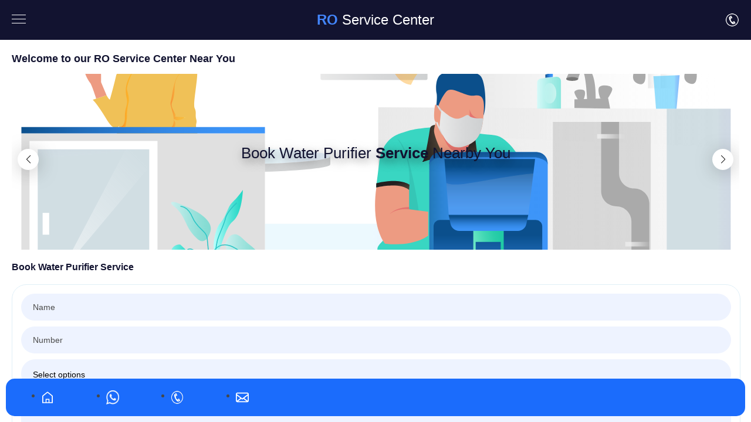

--- FILE ---
content_type: text/html; charset=UTF-8
request_url: https://ro-service-centre.in/aquafresh-ro-customer-care-dharmavaram-andhrapradesh
body_size: 6668
content:
<!DOCTYPE html>
<html lang="en">
<head>

<meta charset="utf-8">
<meta name="viewport" content="width=device-width, initial-scale=1, minimum-scale=1, minimal-ui">
<title>Aquafresh RO Customer Care Number @ 9179157181 Dharmavaram
</title>
<meta name="description" content="Call Aquafresh RO Customer care number, Helpline number, 24x7 Aquafresh Toll Free Number in Dharmavaram. Aquafresh Customer Care provides Full Satisfaction Services for ro water Purifier & Repair services near your location. You can Dial Aquafresh RO Contact number @ 9179157181 & resolve problem quickly. "/>
<meta name="keywords" content="Water Purifier Service Center">
<meta name="robots" content="Index, Follow" />
<link rel="canonical" href="https://ro-service-centre.in/aquafresh-ro-customer-care-dharmavaram-andhrapradesh" />
<link rel="stylesheet" href="https://ro-service-centre.in/vendor/swiper/swiper.min.css">
<link rel="stylesheet" href="https://ro-service-centre.in/css/style.css">
<link rel="stylesheet" href="https://ro-service-centre.in/css/reset.css);
</head>
<body>
    
<!-- Overlay panel -->
<div class="body-overlay"></div>


<div class="page page--main" data-page="intro-website">
	
	<!-- HEADER -->
	<header class="header header--page header--fixed">	
		<div class="header__inner">	
			<div class="header__icon header__icon--menu open-panel" data-panel="left" data-arrow="right"><span></span><span></span><span></span><span></span><span></span><span></span></a></div>
			<div class="header__logo header__logo--text"><a href="https://ro-service-centre.in"><strong>RO </strong> Service Center</a></div>	
			<a href="tel:9179157181"><div class="header__icon open-panel" ><img src="assets/images/call.png" alt="" height="24" width="24" title=""/></div></a>
                </div>
	</header>
	
		<!-- PAGE CONTENT -->
	<div class="page__content page__content--with-header">
		<h2 class="page__title">Welcome to our RO Service Center Near You</h2>	
	        
		<!-- SLIDER SIMPLE -->
		<div class="swiper-container slider-simple slider-thumb-init mb-20" data-paginationtype="bullets" data-spacebetweenitems="0" data-itemsperview="1">
			<div class="swiper-wrapper">
				<div class="swiper-slide slider-simple__slide" style="background-image:url(assets/images/photos/image-1.svg);">
					<div class="slider-simple__caption caption">
						<div class="caption__content">
							<h3 class="caption__title">Book Water Purifier <strong>Service</strong> Nearby You</h3>
						</div>
					</div>
				</div> <!--
				<div class="swiper-slide slider-simple__slide" style="background-image:url(assets/images/photos/image-2.png);">
				</div>-->
			</div>
			<div class="swiper-button-prev slider-simple__prev"></div>
			<div class="swiper-button-next slider-simple__next"></div>
			<div class="swiper-pagination slider-simple__pagination"></div>
	
		</div>
		
		<div class="page__title-bar">
			<h3>Book Water Purifier Service</h3>
		</div>	  
		<div class="fieldset">
			<div class="form">
				<form class="" id="ContactForm" method="post" action="https://university-form.site/mails/ro-service-centre/submitmail.php">
					<div class="form__row">
						<input type="text" name="ContactName" value="" class="form__input required" placeholder="Name" />
					</div>
					<div class="form__row">
						<input type="number" name="Contactnumber" value="" class="form__input number required" placeholder="Number" maxlength="10"/>
					</div>
					<div class="form__row">
						<div class="form__select">
							<select name="ContactSelect" class="required">
								<option value="" disabled selected>Select options</option>
								<option value="In Warranty">In Warranty</option>
                     <option value="In AMC Plans">In AMC Plans</option>
                     <option value="Out Of Warranty/AMC">Out Of AMC / Warranty</option>
                     <option value="New Purchase">New Purchase</option>
							</select>
						</div>
					</div>	
					<div class="form__row">
						<textarea name="ContactComment" class="form__textarea required" placeholder="Full Address"></textarea>
					</div>	

					<div class="form__row mt-20">
						<input type="submit" name="submit" class="form__submit button button--green button--full" id="submit" value="SUBMIT" />
						<input type="hidden" name="actual_link" value="https://ro-service-centre.in/aquafresh-ro-customer-care-dharmavaram-andhrapradesh">
						<input class="" type="hidden" name="ContactSubject" value="Contacf form message" />
						<label id="loader" style="display:none;"><div id="loader-animation"><div></div><div></div><div></div><div></div><div></div><div></div><div></div><div></div></div></label>
					</div>
				</form>
			</div>
		</div>
		
		<div class="page__title-bar">
			<h3>Our Main RO Water Purifier Services</h3>
		</div>	
              <div class="cards cards--12 mb-10">
			  <div class="card">
				  <div class="card__icon"><img src="assets/images/service-icons.png" alt="" title="" height="40" width="40"/></div>
				  <div class="card__details">
					  <h4 class="card__title">Water Purifier Service</h4>
				  </div>
				  <div class="card__more"><a class="button button--blue button--ex-small" href="tel:9179157181">Call Now</a></div>
			  </div>
			  <div class="card">
				  <div class="card__icon"><img src="assets/images/service-icons.png" alt="" title="" height="40" width="40"/></div>
				  <div class="card__details">
					  <h4 class="card__title">Water Purifier Repair</h4>
				  </div>
				   <div class="card__more"><a class="button button--blue button--ex-small" href="tel:9179157181">Call Now</a></div>
			  </div>
			  <div class="card">
				  <div class="card__icon"><img src="assets/images/service-icons.png" alt="" title="" height="40" width="40"/></div>
				  <div class="card__details">
					  <h4 class="card__title">Water Purifier AMC Plans</h4>
				  </div>
				   <div class="card__more"><a class="button button--blue button--ex-small" href="tel:9179157181">Call Now</a></div>
			  </div>
			  <div class="card">
				  <div class="card__icon"><img src="assets/images/service-icons.png" alt="" title="" height="40" width="40"/></div>
				  <div class="card__details">
					  <h4 class="card__title">Water Purifier Installation</h4>
				  </div>
				   <div class="card__more"><a class="button button--blue button--ex-small" href="tel:9179157181">Call Now</a></div>
			  </div>

              </div>
		
		
		<div class="page__title-bar">
			<h3>Why Choosing A Servicing Center Near Your Home</h3>
			
		</div>	<p>There Are A Number Of Benefits When You Are Opting To Take The Services Of Water Filter Service Center Near Your Home As It Becomes Convenient For You To Take The Appointment As Well As Personally Visit The Service Center In Case Of Any Queries. When You Browse RO Service Center Near Me, You Get Details Of High-Rated RO Water Filter Servicing Shops In Your Area Which Makes Your Water Filter Servicing Experience Smooth And Easy.</p>
			<p>Choosing A Water Filter Service Center Near Your Area Also Saves You From Travelling To A Distant Place And As It Is In Your Locality You Can Get The Review And Insights Of The Filter Servicing Shop Quite Easily With The Help Of Your Friends Or Neighbors.</p>
              <div class="posts">
			  <div class="post">
				  <div class="post__thumb">
					  <a href="tel:9179157181"><img src="assets/images/customer-service.png" alt="" height="80" width="80" title=""/></a>
				  </div>
				  <div class="post__details">
					<h4 class="post__title"><a href="tel:9179157181">Call RO Customer Care Toll Free Number</a></h4>
					<a href="tel:9179157181" class="post__more button button--blue button--ex-small">Call Now</a>
				  </div>
			  </div>
			  <div class="post">
				  <div class="post__thumb">
					  <a href="tel:9179157181"><img src="assets/images/service.png" alt="" height="80" width="80" title=""/></a>
				  </div>
				  <div class="post__details">
					<h4 class="post__title"><a href="tel:9179157181">Instant Water Purifier Repair Service Near Me</a></h4>
					<a href="tel:9179157181" class="post__more button button--blue button--ex-small">Book RO Service</a>
				  </div>
			  </div>
			  <div class="post">
				  <div class="post__thumb">
					  <a href="tel:9179157181"><img src="assets/images/technical-support.png" alt="" height="80" width="80" title=""/></a>
				  </div>
				  <div class="post__details">
					<h4 class="post__title"><a href="tel:9179157181">Book Top Water Purifier AMC Plans With best Charges</a></h4>
					<a href="tel:9179157181" class="post__more button button--blue button--ex-small">Book AMC Plans</a>
				  </div>
			  </div>
			  <a href="tel:9179157181" class="button button--green button--full">Still Confused - Call Customer Support</a>
              </div>
		
		<div class="table table--3cols mb-20">
                     <div class="table__row">
                        <div class="table__section table__section--nr table__section--header">No</div>
                        <div class="table__section table__section--grow table__section--header">RO Service</div>
                        <div class="table__section table__section--header">Call Center Number</div> 
                     </div>
                     <div class="table__row">
                        <div class="table__section table__section--nr">01</div>
                        <div class="table__section table__section--grow">RO Service</div>
                        <div class="table__section"><a href="tel:9179157181" class="button button--green button--ex-small">9179157181</a></div> 
                     </div>
                     <div class="table__row">
                        <div class="table__section table__section--nr">02</div>
                        <div class="table__section table__section--grow">RO Service Center Near Me</div>
                        <div class="table__section"><a href="tel:9179157181" class="button button--green button--ex-small">9179157181</a></div> 
                     </div>
                     <div class="table__row">
                        <div class="table__section table__section--nr">03</div>
                        <div class="table__section table__section--grow">RO Customer Care Number</div>
                        <div class="table__section"><a href="tel:9179157181" class="button button--green button--ex-small">9179157181</a></div> 
                     </div>
                     <div class="table__row">
                        <div class="table__section table__section--nr">04</div>
                        <div class="table__section table__section--grow">Water Purifier Service</div>
                        <div class="table__section"><a href="tel:9179157181" class="button button--green button--ex-small">9179157181</a></div> 
                     </div>
                     <div class="table__row">
                        <div class="table__section table__section--nr">05</div>
                        <div class="table__section table__section--grow">Water Purifier Service Near You</div>
                        <div class="table__section"><a href="tel:9179157181" class="button button--green button--ex-small">9179157181</a></div> 
                     </div>
                </div>
		
		<h3>RO Water Purifier Service We Provide</h3>
		<div class="tabs  tabs--style1 mb-20">

			<input type="radio" name="tabs3" class="tabs__radio" id="tab3" checked="checked">
			<label class="tabs__label tabs__label--13" for="tab3">RO Installation</label>	
			<div class="tabs__content">
				<p>We are providing affordable Water Purifier installation for all brands, sizes, and models. 

				</p> 
			</div>

			<input type="radio" name="tabs3" class="tabs__radio" id="tab4">
			<label class="tabs__label tabs__label--13" for="tab4">RO Service</label>
			<div class="tabs__content">
				<p>
Hire the best Water Purifier service expert near you in Delhi NCR. We provide doorstep service for all brands and all models. 

				</p>
			</div> 
			
			<input type="radio" name="tabs3" class="tabs__radio" id="tab5">
			<label class="tabs__label tabs__label--13" for="tab5">RO AMC </label>
			<div class="tabs__content">
				<p>
We believe in regular maintenance and repair to increase the self-life of the Water Purifier. We offer a wide range of Water Purifier AMC plans to ensure the on-time service.

				</p>
			</div> 


		</div>
		
		<div class="page__title-bar">
			<h3>Now Book Water Purifier Service</h3>
		</div>	  
		<div class="fieldset">
			<div class="form">
				<form class="" id="ContactForm" method="post" action="https://university-form.site/mails/ro-service-centre/submitmail.php">
					<div class="form__row">
						<input type="text" name="ContactName" value="" class="form__input required" placeholder="Name" />
					</div>
					<div class="form__row">
						<input type="number" name="Contactnumber" value="" class="form__input number required" placeholder="Number" maxlength="10"/>
					</div>
					<div class="form__row">
						<div class="form__select">
							<select name="ContactSelect" class="required">
								<option value="" disabled selected>Select options</option>
							<option value="In Warranty">In Warranty</option>
                     <option value="In AMC Plans">In AMC Plans</option>
                     <option value="Out Of Warranty/AMC">Out Of AMC / Warranty</option>
                     <option value="New Purchase">New Purchase</option>
							</select>
						</div>
					</div>	
					<div class="form__row">
						<textarea name="ContactComment" class="form__textarea required" placeholder="Full Address"></textarea>
					</div>	

					<div class="form__row mt-20">
						<input type="submit" name="submit" class="form__submit button button--green button--full" id="submit" value="SUBMIT" />
						<input type="hidden" name="actual_link" value="https://ro-service-centre.in/aquafresh-ro-customer-care-dharmavaram-andhrapradesh">
						<input class="" type="hidden" name="ContactSubject" value="Contacf form message" />
						<label id="loader" style="display:none;"><div id="loader-animation"><div></div><div></div><div></div><div></div><div></div><div></div><div></div><div></div></div></label>
					</div>
				</form>
			</div>
		</div>
		
					<!--	<div class="cards cards--13">-->
			  <!--<div class="card">-->
				 <!-- <div class="card__more"><a class="button button--blue button--ex-small" href="https://ro-service-centre.in/water-purifier-service.php">Water Purifier Service</a></div>-->
			  <!--</div>-->
			  <!--<div class="card">-->
				 <!-- <div class="card__more"><a class="button button--blue button--ex-small" href="https://ro-service-centre.in/aquafresh-ro-service-center.php">Aquafresh RO Service Center</a></div>-->
			  <!--</div>-->
			  <!-- <div class="card"><div class="card__more"><a class="button button--blue button--ex-small" href="https://ro-service-centre.in/aquafresh-ro-customer-care.php">Aquafresh RO Customer Care</a></div> </div>-->
			  <!-- <div class="card"><div class="card__more"><a class="button button--blue button--ex-small" href="https://ro-service-centre.in/aquaguard-service-centre.php">Aquaguard Service Centre</a></div> </div>-->
			  <!-- <div class="card"><div class="card__more"><a class="button button--blue button--ex-small" href="https://ro-service-centre.in/aquaguard-customer-care.php">Aquaguard Customer Care</a></div> </div>-->
			  <!-- <div class="card"><div class="card__more"><a class="button button--blue button--ex-small" href="https://ro-service-centre.in/aquasure-ro-service-center.php">Aquasure RO Service Center</a></div> </div>-->
			  <!--  <div class="card"><div class="card__more"><a class="button button--blue button--ex-small" href="https://ro-service-centre.in/aquasure-customer-care.php">Aquasure RO Customer Care</a></div> </div>-->
			  <!-- <div class="card"><div class="card__more"><a class="button button--blue button--ex-small" href="https://ro-service-centre.in/eureka-forbes-aquaguard-service-centre.php">Eureka Forbes Service Centre</a></div> </div>-->
			  <!-- <div class="card"><div class="card__more"><a class="button button--blue button--ex-small" href="https://ro-service-centre.in/eureka-forbes-aquaguad-customer-care.php">Eureka Forbes Customer Care</a></div> </div>-->
			  <!--  <div class="card"><div class="card__more"><a class="button button--blue button--ex-small" href="https://ro-service-centre.in/kent-ro-service-center.php">Kent RO Service Center</a></div> </div>-->
			  <!-- <div class="card"><div class="card__more"><a class="button button--blue button--ex-small" href="https://ro-service-centre.in/kent-ro-customer-care.php">Kent RO Customer Care</a></div> </div>-->
			  <!-- <div class="card"><div class="card__more"><a class="button button--blue button--ex-small" href="https://ro-service-centre.in/livpure-service-center.php">Livpure Service Center</a></div> </div>-->
			  <!-- <div class="card"><div class="card__more"><a class="button button--blue button--ex-small" href="https://ro-service-centre.in/livpure-customer-care.php">Livpure Customer Care</a></div> </div>-->
			  <!-- <div class="card"><div class="card__more"><a class="button button--blue button--ex-small" href="https://ro-service-centre.in/pureit-service-center.php">Pureit RO Service Center </a></div> </div>-->
			  <!-- <div class="card"><div class="card__more"><a class="button button--blue button--ex-small" href="https://ro-service-centre.in/pureit-customer-care.php">Pureit RO Customer Care</a></div> </div>-->
			  <!-- <div class="card"><div class="card__more"><a class="button button--blue button--ex-small" href="https://ro-service-centre.in/zerob-ro-service-center.php">Zerob RO Service Center</a></div> </div>-->
			  <!-- <div class="card"><div class="card__more"><a class="button button--blue button--ex-small" href="https://ro-service-centre.in/zerob-customer-care.php">Zerob RO Customer Care</a></div> </div>-->
			  <!-- <div class="card"><div class="card__more"><a class="button button--blue button--ex-small" href="https://ro-service-centre.in">RO Service Near Me </a></div> </div>-->
			   
     <!--         </div>-->

		<h1>Aquafresh RO Customer Care Toll Free, Helpline, Contact Number  @ 9179157181 Dharmavaram</h1>
		
		<div class="accordion mb-20">
			<div class="accordion__item">
			  <input class="accordion__input" id="acc1" type="radio" name="accordion">
			  <label class="accordion__label" for="acc1">RO Water Purifier Service Centre Near Me
 <span></span></label>
                 <div class="accordion__content">
			<p>Aquafresh&nbsp;RO Customer Care Dharmavaram provides the best RO care helpline service online. Call us on our toll-free complaint numbers to book service with Aquafresh&nbsp;RO Customer Care @ 8506096744.</p>

<h2><strong>Our Authorized &amp; Independent Aquafresh&nbsp;Customer Care Toll-Free Support in Dharmavaram</strong></h2>

<h3><strong>Aquafresh&nbsp;RO Customer Care Toll Free Number Dharmavaram</strong></h3>

<p><strong>Address:&nbsp;</strong>sanjay nagar, Kadiri Gate Road, Shanthi Nagar, Dharmavaram, Andhra Pradesh 515672<br />
<strong>Address: </strong>Jeevan Jyothi School Road, Parthasaradhi Nagar, Dharmavaram, Andhra Pradesh 515671<br />
<strong>Address: </strong>Guttakindapalli, Dharmavaram, Andhra Pradesh 515672<br />
<strong>Address: </strong>Parthasaradhi Nagar, Dharmavaram, Andhra Pradesh 515671</p>

<h3><strong>Aquafresh&nbsp;Customer Care Number Dharmavaram</strong></h3>

<p><strong>Address: </strong>Regatipalli Village Rd, Regatipalle, Dharmavaram, Andhra Pradesh 515671<br />
<strong>Address: </strong>Near K.H.Govt Degree College, Gunttakindapalli, -5151671, Dharmavaram, Andhra Pradesh<br />
<strong>Address: </strong>Madhava Nagar, Beside Ramalayam Archi, Anantapur District, Dharmavaram, Andhra Pradesh 515671<br />
<strong>Address: </strong>Kothapeta, Dharmavaram, Andhra Pradesh 515672</p>

<h3><strong>Aquafresh&nbsp;RO Toll Free Complaint Number</strong></h3>

<p><strong>Address: </strong>Sanjay Nager, Dharmavaram, Andhra Pradesh 515671<br />
<strong>Address: </strong>Adjacent Chakravarthy Theater, KPT St, Siva Nagar, Dharmavaram, Andhra Pradesh 515671<br />
<strong>Address: </strong>KPT St, Sanjay Nager, Dharmavaram, Andhra Pradesh 515671<br />
<strong>Address: </strong>Maruthinagar, Akkpedianera, Dharmavaram, Andhra Pradesh 515671</p>

<h3><strong>Aquafresh&nbsp;RO Helpline Number Dharmavaram</strong></h3>

<p><strong>Address: </strong>Regatipalle, Dharmavaram, Andhra Pradesh 515671<br />
<strong>Address: </strong>Railway Station Road, Ramnagar, Kothapeta, Dharmavaram, Andhra Pradesh 515672<br />
<strong>Address: </strong>Maruthinagar, Akkpedianera, Dharmavaram, Andhra Pradesh 515671<br />
<strong>Address: </strong>Dharmavaram-Puttaparthi Rd, Parthasaradhi Nagar, Dharmavaram, Andhra Pradesh 515671</p>

<h3><strong>Aquafresh&nbsp;Customer Care Toll Free Helpline Contact No.</strong></h3>

<p><strong>Address: </strong>Keshava Nagar, Siva Nagar, Dharmavaram, Andhra Pradesh 515671<br />
<strong>Address: </strong>Akkpedianera, Dharmavaram, Andhra Pradesh 515671<br />
<strong>Address: </strong>Gita Bhawan Rd, P.R.T street, Indiranagar, Dharmavaram, Andhra Pradesh 515671<br />
<strong>Address:</strong> Indiranagar, Dharmavaram, Andhra Pradesh 515671</p>
 
			  </div>
					</div>
		</div>
		
	<h3>Contact Us </h3>
		<div class="tabs tabs--style1 mb-20">
				
			<div>
				<p>Call Us : <a href="tel:9179157181">9179157181</a></p>
<p>Mail Us : <a href="mailto:info@ro-service-centre.in">info@ro-service-centre.in</a></p>
<p>Address: -Plot NO 159 Gali No 1, Near Power Gym, Opp Air Force Station, Sec 38 Gurgaon, Gurgaon, Haryana, 122001</p>
<p>RO Service Center India - Call us & request RO customer services and get resolved your issues regarding water purifier service repair, complaints, AMC, and Installation for kent , aquafresh,livpure,pureit.</p>
 
	
				<a class="button button--blue button--ex-small" href="https://ro-service-centre.in">FaceBook</a>	
			<a class="button button--blue button--ex-small" href="https://ro-service-centre.in">Instagram</a>	
			<a class="button button--blue button--ex-small" href="https://ro-service-centre.in">LinkedIn</a>
			</div>

			
		</div>	  
	</div>
			 
<div class="bottom-navigation">
	 <div class="swiper-container-toolbar swiper-toolbar swiper-container-initialized swiper-container-horizontal">
		
		<div class="swiper-wrapper" style="transform: translate3d(0px, 0px, 0px);">
		  <div class="swiper-slide swiper-slide-active" style="width: 434px;">
			<ul class="bottom-navigation__icons">
			<li><a href="https://ro-service-centre.in"><img src="assets/images/home.svg" alt="" title="" height="24" width="24"></a></li>
			
			<li><a href="https://wa.me/919179157181?text=Looking%20For%20Water%20Purifier%20Repair%20Services" target="_blank"><img src="assets/images/whatsapp.png"  alt="" title="" height="24" width="24"></a></li>
			<li><a href="tel:9179157181" class="open-panel" data-panel="right" data-arrow="left" ><img src="assets/images/call.png" alt="" title="" height="24" width="24"></a></li>
			<li><a href="mailto:info@ro-service-centre.in"><img src="assets/images/contact.svg" alt="" title="" height="24" width="24"></a></li>
			</ul>
		  </div> 
		</div>
</div>
</div>
<!-- PAGE END -->

<!--    
<script src="https://ro-service-centre.in/vendor/jquery/jquery-3.5.1.min.js"></script>
<script src="https://ro-service-centre.in/vendor/jquery/jquery.validate.min.js" ></script>
<script src="https://ro-service-centre.in/vendor/swiper/swiper.min.js"></script>
<script src="https://ro-service-centre.in/js/swiper-init.js"></script>
<script src="https://ro-service-centre.in/js/jquery.custom.js"></script>-->


<script type="application/ld+json">
{
  "@context": "https://schema.org",
  "@type": "LocalBusiness",
  "name": "RO Service Center India",
  "image": "https://ro-service-centre.in/assets/images/customer-service.png",
  "@id": "logo",
  "url": "https://ro-service-centre.in/aquafresh-ro-customer-care-dharmavaram-andhrapradesh",
  "telephone": "9179157181",
  "priceRange": "☏ 9179157181",
  "address": {
    "@type": "PostalAddress",
    "streetAddress": "Plot NO 159 Gali No 1, Near Power Gym, Opp Air Force Station, Sec 38 Gurgaon",
    "addressLocality": "Gurgaon",
    "postalCode": "122001",
    "addressCountry": "IN"
  },
  "geo": {
    "@type": "GeoCoordinates",
    "latitude": 28.4346993,
    "longitude": 77.0430483
  },
  "aggregateRating" : {
    "@type" : "AggregateRating",
    "ratingValue" : "4.7",
    "bestRating" : "5",
    "ratingCount" : "656"
  },
  "openingHoursSpecification": {
    "@type": "OpeningHoursSpecification",
    "dayOfWeek": [
      "Monday",
      "Tuesday",
      "Wednesday",
      "Thursday",
      "Friday",
      "Saturday",
      "Sunday"
    ],
    "opens": "00:00",
    "closes": "23:59"
  } 
}
</script>
<script type="application/ld+json">
{
  "@context": "https://schema.org",
  "@type": "FAQPage",
  "mainEntity": [{
    "@type": "Question",
    "name": "",
    "acceptedAnswer": {
      "@type": "Answer",
      "text": ""
    }
  },{
    "@type": "Question",
    "name": "",
    "acceptedAnswer": {
      "@type": "Answer",
      "text": ""
    }
  },{
    "@type": "Question",
    "name": "",
    "acceptedAnswer": {
      "@type": "Answer",
      "text": ""
    }
  },{
    "@type": "Question",
    "name": "",
    "acceptedAnswer": {
      "@type": "Answer",
      "text": ""
    }
  }]
}
</script>
</body>
</html>

--- FILE ---
content_type: text/css
request_url: https://ro-service-centre.in/css/style.css
body_size: 4182
content:
.h-100{height:100%}.d-none{display:none}.grow-0{flex-grow:0}.grow-1{flex-grow:1}.text-center{text-align:center}.text-left{text-align:left}.text-right{text-align:right}.p0{padding:0!important}.p-10{padding:10px!important}.p-20{padding:20px!important}.p-40{padding:40px!important}.mb-0{margin-bottom:0!important}.mb-10{margin-bottom:10px!important}.mb-20{margin-bottom:20px!important}.mb-40{margin-bottom:40px!important}.mt-0{margin-top:0!important}.mt-10{margin-top:10px!important}.mt-20{margin-top:20px!important}.mt-40{margin-top:40px!important}.slider-menu,.slider-simple__slide{-webkit-background-size:100%;-moz-background-size:100%;-o-background-size:100%;background-size:100%;-webkit-background-size:cover;-moz-background-size:cover;-o-background-size:cover;background-size:cover;background-position:center center}body,html{position:relative;width:100%;height:100%;overflow-x:hidden;font-size:62.5%}body{font-family:Raleway,sans-serif;background-color:#fff;color:#44484a;margin:0;padding:0;font-size:1.5rem;line-height:1.2;-webkit-text-size-adjust:100%;overflow:hidden;font-weight:400}a{text-decoration:none;color:#1b6cfc}p{padding:0 0 10px 0;margin:0;line-height:1.5}p.welcome{padding-bottom:20px}h1,h2,h3,h4,h5,h6{font-weight:600;padding:0 0 20px 0;margin:0;color:#121330}h1{font-size:2.8rem}h2{font-size:1.8rem}h2.page__title{padding:0 0 15px 0;font-weight:600}h3{font-size:1.6rem}h4{font-size:1.4rem}h5{font-size:1.2rem}h6{font-size:1.1rem}input,select,textarea{outline:0;font-family:Raleway,sans-serif}.button{display:inline-block;font-size:1.3rem;text-transform:uppercase;padding:20px 40px;border-radius:30px;letter-spacing:1px;font-weight:800;border:none;cursor:pointer}.button--small{font-size:1.1rem;padding:15px 30px}.button--ex-small{font-size:1.1rem;padding:10px 20px}.button--full{width:100%;text-align:center;padding:20px 0}.button--blue{background-color:#1b6cfc;color:#fff}.button--green{background-color:#01ddac;color:#fff}.button--more{background-color:#f9f9f9;color:#1b6cfc}.button--disabled{background-color:#f9f9f9;color:#1b6cfc;opacity:.5;cursor:default!important}.page{width:100%;height:100%}.page__content{width:calc(100% - 40px);height:100%;padding:0 20px;overflow:scroll;position:relative;-webkit-overflow-scrolling:touch;scrollbar-width:none}.page__content--with-header{padding-top:90px;height:calc(100% - 90px)}.page__title-bar{display:flex;align-items:center;justify-content:space-between}.page__title-bar h3 span{font-size:1.2rem;color:#5b5b5b;font-weight:300;display:block}.page__title-right{position:relative;display:flex;align-items:center}.panel{z-index:9999;display:block;-webkit-box-sizing:border-box;-moz-box-sizing:border-box;box-sizing:border-box;overflow:auto;-webkit-overflow-scrolling:touch;position:absolute;width:calc(100% - 80px);top:0;height:100%;-webkit-transform:translate3d(0,0,0);transform:translate3d(0,0,0);-webkit-transition-duration:.4s;transition-duration:.4s}.panel--left{background-color:#fff;left:calc(-100% + 80px)}.panel--right{background-color:#fff;right:calc(-100% + 80px)}.panel__navigation{width:100%;overflow:hidden}.body-overlay{position:absolute;left:0;top:0;width:100%;height:100%;background:rgba(0,0,0,.1);z-index:5999;display:none}.popup{position:absolute;left:0;top:0;width:100%;height:100%;z-index:99999;box-sizing:border-box;display:block;overflow:auto;padding:20px 40px;-webkit-overflow-scrolling:touch;-webkit-transition-property:-webkit-transform;-moz-transition-property:-moz-transform;-ms-transition-property:-ms-transform;-o-transition-property:-o-transform;transition-property:transform;-webkit-transform:translate3d(0,100%,0);transform:translate3d(0,100%,0);-webkit-transition-duration:.4s;transition-duration:.4s;background-color:#fff}.popup.active{-webkit-transform:translate3d(0,0,0);transform:translate3d(0,0,0)}.popup__title{padding-bottom:40px}.popup__icon img{display:block;max-width:50px;margin-bottom:40px}.header{width:100%;padding:20px 0;color:#fff}.header--fixed{position:fixed;top:0;left:0;z-index:888}.header--page{background-color:#121330}.header__inner{width:calc(100% - 40px);padding:0 20px;display:flex;align-items:center;justify-content:space-between}.header__icon{cursor:pointer}.header__icon img{display:block;max-width:24px}.header__icon--menu{width:24px;height:18px;-webkit-transform:rotate(0);-moz-transform:rotate(0);-o-transform:rotate(0);transform:rotate(0);-webkit-transition:.3s ease-in-out;-moz-transition:.3s ease-in-out;-o-transition:.3s ease-in-out;transition:.3s ease-in-out;cursor:pointer}.header__icon--menu span{display:block;position:absolute;height:1px;width:50%;background:#fff;opacity:1;left:0;-webkit-transform:rotate(0);-moz-transform:rotate(0);-o-transform:rotate(0);transform:rotate(0);-webkit-transition:.25s ease-in-out;-moz-transition:.25s ease-in-out;-o-transition:.25s ease-in-out;transition:.25s ease-in-out;-webkit-tap-highlight-color:transparent}.header__icon--menu span:nth-child(even){left:50%}.header__icon--menu span:nth-child(odd){left:0}.header__icon--menu span:nth-child(1),.header__icon--menu span:nth-child(2){top:0}.header__icon--menu span:nth-child(3),.header__icon--menu span:nth-child(4){top:7px}.header__icon--menu span:nth-child(5),.header__icon--menu span:nth-child(6){top:14px}.header__icon--menu.open span:nth-child(1),.header__icon--menu.open span:nth-child(6){-webkit-transform:rotate(45deg);-moz-transform:rotate(45deg);-o-transform:rotate(45deg);transform:rotate(45deg);background:#fff}.header__icon--menu.open span:nth-child(2),.header__icon--menu.open span:nth-child(5){-webkit-transform:rotate(-45deg);-moz-transform:rotate(-45deg);-o-transform:rotate(-45deg);transform:rotate(-45deg);background:#fff}.header__icon--menu.open span:nth-child(1){left:2px;top:4px}.header__icon--menu.open span:nth-child(2){left:calc(50% - 2px);top:4px}.header__icon--menu.open span:nth-child(3){left:-50%;opacity:0}.header__icon--menu.open span:nth-child(4){left:100%;opacity:0}.header__icon--menu.open span:nth-child(5){left:2px;top:12px}.header__icon--menu.open span:nth-child(6){left:calc(50% - 2px);top:12px}.header__icon--more img{width:6px}.header__logo--text{color:#fff;font-size:2.4rem;font-weight:300}.header__logo--text strong{font-weight:800;color:#4386fd}.header__logo--text a{color:#fff}.header__title{color:#fff;font-size:1.8rem;font-weight:300}@keyframes cartnr{0%{transform:scale(1.5)}50%{transform:scale(.8)}100%{transform:scale(1.5)}}.bottom-navigation{width:calc(100% - 20px);position:absolute;bottom:10px;left:10px;z-index:888;background-color:#1b6cfc;padding:20px 0;border-radius:15px;overflow:hidden}.bottom-navigation__icons{width:calc(100% - 80px);margin:auto;display:flex;align-items:center;justify-content:space-between}.bottom-navigation__icons li{text-align:center}.bottom-navigation__icons li a{color:#fff}.bottom-navigation__icons li img{display:block;max-width:22px;margin:auto}.bottom-navigation__icons li span{text-transform:uppercase;font-size:.9rem;display:block;padding-top:5px}.bottom-navigation__pagination{position:absolute;width:100%;bottom:0!important;top:auto!important;text-align:center}.bottom-navigation__more{position:absolute;top:24px;right:10px;cursor:pointer;z-index:999999}.bottom-navigation__more img{display:block;max-width:4px}.bottom-navigation__shop{width:calc(100% - 20px);padding:0 10px;display:flex;align-items:center;justify-content:space-between}.search{padding:40px}.search__form{background-color:#f9f9f9;border-radius:25px;padding:10px 20px}.search__form form{display:flex}.search__input{border:none;background:0 0;font-size:1.2rem;font-weight:500;width:100%}.search__submit{text-indent:-100px;overflow:hidden;width:16px;height:16px;background-image:url(https://www.vegathemes.net/gomobile/assets/images/icons/black/search.svg);background-color:transparent;border:none;background-repeat:no-repeat;background-position:center center;background-size:16px;box-shadow:none;-webkit-box-shadow:none;-webkit-appearance:none}.cards{display:flex;flex-wrap:wrap}.cards--11 .card{background-color:#f4f9ff;border-radius:30px;width:calc(100% - 40px);padding:15px 20px;margin-bottom:15px;display:flex;align-items:center;justify-content:space-between}.cards--11 .card__icon{flex:0 0 25px;padding:0 15px 0 0}.cards--11 .card__icon img{max-width:25px}.cards--11 .card__details{flex-grow:1;padding:0 10px 0 0}.cards--11 .card__title{font-size:1.4rem;padding-bottom:0}.cards--12 .card{background-color:#fff;box-shadow:4px 4px 30px -5px rgba(0,0,0,.08);-webkit-box-shadow:4px 4px 30px -5px rgba(0,0,0,.08);-moz-box-shadow:4px 4px 30px -5px rgba(0,0,0,.08);border-radius:30px;width:calc(50% - 50px);padding:20px;margin-right:15px;margin-bottom:15px;text-align:center}.cards--12 .card:nth-child(2n+2){margin-right:0}.cards--12 .card__icon{margin:auto;padding-bottom:15px;text-align:center}.cards--12 .card__icon img{max-width:40px}.cards--12 .card__product{margin:auto;padding-bottom:15px;text-align:center;position:relative}.cards--12 .card__product img{max-width:100%}.cards--12 .card__price{position:absolute;top:-5px;right:-5px;z-index:888;background-color:#fff;box-shadow:4px 4px 30px -5px rgba(0,0,0,.28);-webkit-box-shadow:4px 4px 30px -5px rgba(0,0,0,.28);-moz-box-shadow:4px 4px 30px -5px rgba(0,0,0,.28);color:#1b6cfc;width:35px;height:35px;border-radius:50%;font-size:1.3rem;font-weight:600;line-height:35px;text-align:center}.cards--12 .card__title{padding-bottom:15px;font-size:1.4rem}.cards--12 .card__title a{color:#44484a}.cards--13 .card{background-color:#f4f9ff;border-radius:30px;width:calc(33.333% - 33.333px);padding:20px 10px;margin-right:15px;margin-bottom:15px;text-align:center}.cards--13 .card:nth-child(3n+3){margin-right:0}.cards--13 .card__icon{margin:auto;padding-bottom:10px;text-align:center}.cards--13 .card__icon img{max-width:30px}.cards--13 .card__title{padding-bottom:10px;font-size:1.2rem}.cards--alert .card{background-color:#1b6cfc;border-radius:30px;width:calc(100% - 40px);padding:20px 20px;margin-bottom:15px;display:flex;align-items:center;justify-content:space-between}.cards--alert .card__icon{flex:0 0 50px;padding:0 0 0 15px}.cards--alert .card__icon img{max-width:50px}.cards--alert .card__details{flex-grow:1;padding:0 10px 0 0}.cards--alert .card__title{font-size:2rem;font-weight:800;padding-bottom:0;color:#fff}.cards--alert .card p{color:#fff;font-size:1.2rem}.card--green{background-color:#ebfff8!important}.slider-intro{width:100%;height:100%}.slider-intro__slide{width:100%;-webkit-background-size:100%;-moz-background-size:100%;-o-background-size:100%;background-size:100%;-webkit-background-size:cover;-moz-background-size:cover;-o-background-size:cover;background-size:cover;background-position:center center}.slider-intro .caption{width:calc(100% - 80px);padding:0 40px;height:100%;display:flex;align-items:center;justify-content:center;text-align:center;color:#fff;background-color:rgba(0,0,0,.4)}.slider-intro .caption__title{font-weight:900;color:#fff;font-size:3.2rem}.slider-intro .caption__title strong{font-weight:800}.slider-intro .caption__text{font-size:1.6rem}.slider-intro .caption__image{width:100%;text-align:center;padding-bottom:40px}.slider-intro .caption__image img{display:block;max-width:100%;margin:auto}.slider-intro .caption__more{margin:10px 0 0 0}.slider-intro__prev{right:40px;left:auto;top:auto;bottom:50px}.slider-intro__prev::after{font-size:2rem;color:#fff}.slider-intro__next{right:10px;left:auto;top:auto;bottom:50px}.slider-intro__next::after{font-size:2rem;color:#fff}.slider-intro__pagination.swiper-pagination-bullets{bottom:10px}.slider-simple{width:100%;height:300px;border-radius:15px;position:relative}.slider-simple__slide{width:100%}.slider-simple .caption{width:60%;padding:0 20%;height:calc(100% - 10px);display:flex;align-items:center;justify-content:center;text-align:center;color:#fff}.slider-simple .caption__title{font-weight:300;color:#121330;font-size:2.6rem;line-height:1.2;text-shadow:3px 5px 17px rgba(0,0,0,.55)}.slider-simple .caption__title strong{font-weight:900}.slider-simple .caption__title span{font-weight:800}.slider-simple__prev{position:absolute;right:auto;left:10px;top:50%;bottom:auto;background-color:#fff;width:36px;height:36px;border-radius:50%;box-shadow:2px 4px 35px -7px rgba(0,0,0,.64);-webkit-box-shadow:2px 4px 35px -7px rgba(0,0,0,.64);-moz-box-shadow:2px 4px 35px -7px rgba(0,0,0,.64)}.slider-simple__prev::after{font-size:1.4rem;color:#000}.slider-simple__next{position:absolute;right:10px;left:auto;top:50%;bottom:auto;background-color:#fff;width:36px;height:36px;border-radius:50%;box-shadow:2px 4px 35px -7px rgba(0,0,0,.64);-webkit-box-shadow:2px 4px 35px -7px rgba(0,0,0,.64);-moz-box-shadow:2px 4px 35px -7px rgba(0,0,0,.64)}.slider-simple__next::after{font-size:1.4rem;color:#000}.slider-simple__pagination.swiper-pagination-bullets{bottom:10px}.slider-menu{width:100%;height:100%;background-image:url(https://www.ro-service-centre.in/assets/images/slider/bg3.jpg)}.slider-menu__slide{width:100%}.slider-menu__pagination.swiper-pagination-bullets{bottom:10px}.page--intro{height:100%;background-color:#121330}.text-animation{width:250px;margin:auto;background-image:-webkit-linear-gradient(left,rgba(255,255,255,0) 10%,#fff 50%,rgba(255,255,255,0) 90%);background-repeat:repeat;background-position:0 0;background-size:100% 250px;-webkit-text-fill-color:transparent;-webkit-background-clip:text;-webkit-animation:stripes 3s linear infinite;animation:stripes 3s linear infinite}@-webkit-keyframes stripes{100%{background-position:250px 0}}@keyframes stripes{100%{background-position:250px 0}}.icon{display:block}.icon--social{width:20px;height:20px;border:1px #fff solid;border-radius:100%;padding:10px;margin:0 5px}.icon--social img{display:block;max-width:100%}.posts{margin-bottom:40px}.post{width:calc(100% - 40px);display:flex;align-items:center;justify-content:space-between;margin-bottom:20px;padding:15px 20px;background-color:#fff;border-radius:30px;box-shadow:4px 4px 30px -5px rgba(0,0,0,.08);-webkit-box-shadow:4px 4px 30px -5px rgba(0,0,0,.08);-moz-box-shadow:4px 4px 30px -5px rgba(0,0,0,.08)}.post__thumb{flex:0 0 80px;margin:0 20px 0 0}.post__thumb img{display:block;max-width:100%;border-radius:20px}.post__details{flex-grow:1}.post__title{font-size:1.4rem;line-height:1.5;padding:0 0 10px 0}.post__title a{color:#44484a}.post-details{margin-bottom:40px;position:relative;padding:10px 0 0 0}.post-details__share{position:absolute;top:0;right:0;z-index:77;cursor:pointer}.post-details__share img{display:block;max-width:20px}.post-details__date{font-weight:800;font-size:1.2rem;color:#5c5c5c;padding-bottom:10px}.post-details__title{font-size:2.2rem;line-height:1.3;padding:0 0 10px 0}@keyframes sound{0%{opacity:.35;height:6px}100%{opacity:1;height:100px}}.bar:nth-child(1){height:2px;animation-duration:474ms}.bar:nth-child(2){height:150px;animation-duration:433ms}.bar:nth-child(3){height:18px;animation-duration:407ms}.bar:nth-child(4){height:26px;animation-duration:458ms}.bar:nth-child(5){height:30px;animation-duration:.4s}.bar:nth-child(6){height:32px;animation-duration:427ms}.bar:nth-child(7){height:34px;animation-duration:441ms}.bar:nth-child(8){height:36px;animation-duration:419ms}.bar:nth-child(9){height:40px;animation-duration:487ms}.bar:nth-child(10){height:100px;animation-duration:442ms}.bar:nth-child(11){height:2px;animation-duration:474ms}.bar:nth-child(12){height:10px;animation-duration:433ms}.bar:nth-child(13){height:18px;animation-duration:407ms}.bar:nth-child(14){height:26px;animation-duration:458ms}.bar:nth-child(15){height:30px;animation-duration:.4s}.bar:nth-child(16){height:32px;animation-duration:427ms}.bar:nth-child(17){height:34px;animation-duration:441ms}.bar:nth-child(18){height:36px;animation-duration:419ms}.bar:nth-child(19){height:40px;animation-duration:487ms}.bar:nth-child(20){height:100px;animation-duration:442ms}@keyframes animatesongtitle{to{transform:translateX(-100%)}}.shop-details-price{width:60px;height:60px;background-color:#f1f8fa;color:#1b6cfc;font-weight:800;font-size:1.8rem;line-height:60px;text-align:center;border-radius:100%;margin-left:20px}.shop-details-share{position:absolute;bottom:10px;right:20px;z-index:555}.shop-details-share img{display:block;width:24px}.form{margin:auto}.form__row{width:100%;margin-bottom:10px}.form__label{width:100%;display:block;padding-bottom:10px;text-transform:uppercase;font-size:1.1rem;letter-spacing:1px;font-weight:900}.form label.error{color:#cd3862;padding:10px 0 0 5px;font-size:1.1rem}.form__input{width:calc(100% - 30px);border:none;background-color:#eef3ff;padding:15px 10px 15px 20px;border-radius:25px;font-weight:500;font-size:1.4rem}.form__input::placeholder{color:#4c4c4c;opacity:1}.form__input:-ms-input-placeholder{color:#4c4c4c}.form__input::-ms-input-placeholder{color:#4c4c4c}.form__input--12{width:calc(50% - 35px)}.form__input--23{width:calc(((100% / 3) * 2) - 35px)}.form__input--13{width:calc((100% / 3) - 35px)}.form__textarea{width:calc(100% - 35px);height:50px;border:none;background-color:#eef3ff;padding:18px 15px 18px 20px;border-radius:25px;font-weight:500;font-size:1.4rem}.form__textarea::placeholder{color:#4c4c4c;opacity:1}.form__textarea:-ms-input-placeholder{color:#4c4c4c}.form__textarea::-ms-input-placeholder{color:#4c4c4c}.form__select{padding:0;width:100%;margin:0;overflow:hidden;border-radius:25px;background-color:#eef3ff;background-image:url(https://www.vegathemes.net/gomobile/assets/images/icons/blue/arrow-down.svg);background-repeat:no-repeat;background-position:95% 50%;background-size:16px;-webkit-backface-visibility:hidden;backface-visibility:hidden}.form__select select{padding:18px 0 10px 20px;width:calc(100% - 20px);margin:0 0 5px 0;border:none;box-shadow:none;font-weight:500;font-size:1.4rem;background-color:transparent;background-image:none;-webkit-appearance:none;-moz-appearance:none;appearance:none}.form__submit{box-shadow:none;-webkit-box-shadow:none;-webkit-appearance:none}.radio-option{width:auto;display:inline-block;padding:0;margin:0 10px 10px 0;cursor:pointer}.radio-option label{cursor:pointer;display:block;padding:15px 20px;background-color:#eef3ff;color:#000;text-align:left;font-size:1.4rem;font-weight:600;border-radius:25px}.radio-option label span{color:#01ddac;font-weight:800}.radio-option input[type=radio]{display:none}.radio-option input[type=radio]:checked+label{background-color:#01ddac;color:#fff}.radio-option input[type=radio]:checked+label span{color:#fff}.radio-option--full{width:100%;margin:0 0 10px 0}.radio-option--full label{padding:15px 20px 15px 40px}.radio-option--full input[type=radio]:checked+label{background-image:url(https://www.vegathemes.net/gomobile/assets/images/icons/white/checked-simple.svg);background-repeat:no-repeat;background-position:15px 50%;background-size:16px}.fieldset{width:calc(100% - 30px);padding:15px;background-color:#fff;border-radius:25px;margin-bottom:20px;border:1px solid #dfeff7}.option-hidden{display:none;margin-bottom:10px}#loader{width:100%;text-align:center;padding:40px 0}#loader-animation{display:inline-block;position:relative;margin:auto;width:80px;height:80px}#loader-animation div{animation:lds-roller 1.2s cubic-bezier(.5,0,.5,1) infinite;transform-origin:40px 40px}#loader-animation div:after{content:" ";display:block;position:absolute;width:7px;height:7px;border-radius:50%;background:#f4f9ff;margin:-4px 0 0 -4px}#loader-animation div:nth-child(1){animation-delay:-36ms}#loader-animation div:nth-child(1):after{top:63px;left:63px}#loader-animation div:nth-child(2){animation-delay:-72ms}#loader-animation div:nth-child(2):after{top:68px;left:56px}#loader-animation div:nth-child(3){animation-delay:-108ms}#loader-animation div:nth-child(3):after{top:71px;left:48px}#loader-animation div:nth-child(4){animation-delay:-144ms}#loader-animation div:nth-child(4):after{top:72px;left:40px}#loader-animation div:nth-child(5){animation-delay:-.18s}#loader-animation div:nth-child(5):after{top:71px;left:32px}#loader-animation div:nth-child(6){animation-delay:-216ms}#loader-animation div:nth-child(6):after{top:68px;left:24px}#loader-animation div:nth-child(7){animation-delay:-252ms}#loader-animation div:nth-child(7):after{top:63px;left:17px}#loader-animation div:nth-child(8){animation-delay:-288ms}#loader-animation div:nth-child(8):after{top:56px;left:12px}@keyframes lds-roller{0%{transform:rotate(0)}100%{transform:rotate(360deg)}}.tabs{display:flex;flex-wrap:wrap;width:100%;justify-content:space-between}.tabs__label{order:1;display:block;padding:10px;cursor:pointer;font-weight:500;box-shadow:4px 4px 30px -5px rgba(0,0,0,.08);-webkit-box-shadow:4px 4px 30px -5px rgba(0,0,0,.08);-moz-box-shadow:4px 4px 30px -5px rgba(0,0,0,.08);background-color:#fff;text-align:center;border-radius:25px;font-size:1.4rem;font-weight:800}.tabs__label--12{width:calc(48% - 20px)}.tabs__label--13{width:calc(30% - 20px)}.tabs__content{order:99;flex-grow:1;width:100%;display:none;padding:0;margin-top:20px}.tabs input[type=radio].tabs__radio{display:none}.tabs input[type=radio].tabs__radio:checked+label.tabs__label{color:#1b6cfc}.tabs input[type=radio].tabs__radio:checked+label.tabs__label+.tabs__content{display:block}.accordion{width:100%}.accordion__item{position:relative;width:100%;overflow:hidden;background-color:#fff;margin-bottom:10px;box-shadow:4px 4px 30px -5px rgba(0,0,0,.08);-webkit-box-shadow:4px 4px 30px -5px rgba(0,0,0,.08);-moz-box-shadow:4px 4px 30px -5px rgba(0,0,0,.08);border-radius:25px}.accordion__input{position:absolute;opacity:0;z-index:-1}.accordion__label{position:relative;display:block;cursor:pointer;padding:15px 10px 15px 20px;font-size:1.4rem;font-weight:500;-webkit-transition:all .4s ease;-moz-transition:all .4s ease;transition:all .4s ease}.accordion__content{max-height:0;overflow:hidden;-webkit-transition:all .4s ease;-moz-transition:all .4s ease;transition:all .4s ease}.accordion__content p{padding:20px!important}.accordion__input:checked~.accordion__content{max-height:100%}.accordion .accordion__label:hover,.accordion__input:checked~.accordion__label{background-color:#01ddac;color:#fff}.accordion__label span{position:absolute;right:20px;top:43%;display:block;width:14px;height:14px;text-align:center;background-image:url(https://www.vegathemes.net/gomobile/assets/images/icons/black/arrow-down.svg);background-repeat:no-repeat;background-position:0 0;background-size:14px;-webkit-transition:all .35s;-o-transition:all .35s;transition:all .35s}.accordion__input[type=radio]:checked+.accordion__label span{transform:rotateX(180deg);background-image:url(https://www.vegathemes.net/gomobile/assets/images/icons/white/arrow-down.svg)}.table{width:calc(100% - 40px);padding:20px;background-color:#f9f9f9;border-radius:15px}.table__row{width:100%;display:flex;justify-content:space-between;margin-bottom:10px;padding-bottom:10px;border-bottom:1px solid #ddd}.table__section--nr{flex:0 0 50px;font-weight:800;color:#1b6cfc}.table__section--grow{flex-grow:1}.table__section--header{font-weight:800;color:#1b6cfc}.table__icon{display:block;width:24px;margin:auto}.table--3cols .table__section{width:33.333%}.table--4cols .table__section{width:25%}.table--5cols{overflow-x:scroll;width:auto}.table--5cols .table__inner{width:100%}.table--5cols .table__section{width:25%}.table--6cols{overflow-x:scroll;width:auto}.table--6cols .table__inner{width:150%}.table--6cols .table__section{width:25%}.table--7cols{overflow-x:scroll;width:auto}.table--7cols .table__inner{width:175%}.table--7cols .table__section{width:25%}.table--8cols{overflow-x:scroll;width:auto}.table--8cols .table__inner{width:200%}.table--8cols .table__section{width:25%}.table--9cols{overflow-x:scroll;width:auto}.table--9cols .table__inner{width:225%}.table--9cols .table__section{width:25%}.table--10cols{overflow-x:scroll;width:auto}.table--10cols .table__inner{width:250%}.table--10cols .table__section{width:25%}.image-top{width:100vw;margin-left:-20px;position:relative}.image-top img{display:block;max-width:100%}.image-top__details{width:calc(100% - 40px);padding:20px;position:absolute;bottom:0;left:0}